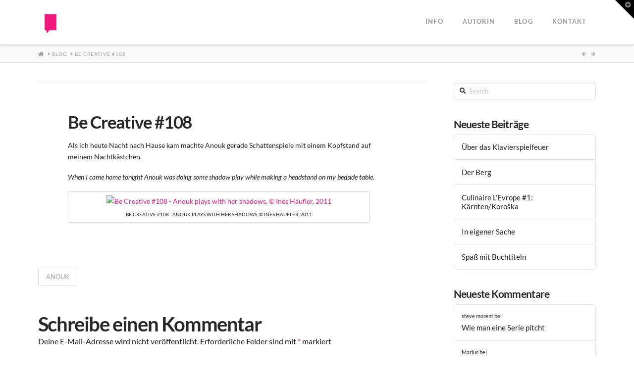

--- FILE ---
content_type: text/html; charset=UTF-8
request_url: https://www.ineshaeufler.com/be-creative-108/
body_size: 13896
content:
<!DOCTYPE html>
<html class="no-js" lang="de-DE">
<head>
<meta charset="UTF-8">
<meta name="viewport" content="width=device-width, initial-scale=1.0">
<link rel="pingback" href="https://www.ineshaeufler.com/wordpress/xmlrpc.php">
<title>Be Creative #108 | Ines Häufler</title>
<meta name='robots' content='max-image-preview:large' />
	<style>img:is([sizes="auto" i], [sizes^="auto," i]) { contain-intrinsic-size: 3000px 1500px }</style>
	<link rel="alternate" type="application/rss+xml" title="Ines Häufler &raquo; Feed" href="https://www.ineshaeufler.com/feed/" />
<link rel="alternate" type="application/rss+xml" title="Ines Häufler &raquo; Kommentar-Feed" href="https://www.ineshaeufler.com/comments/feed/" />
<link rel="alternate" type="application/rss+xml" title="Ines Häufler &raquo; Kommentar-Feed zu Be Creative #108" href="https://www.ineshaeufler.com/be-creative-108/feed/" />
<link id='omgf-preload-0' rel='preload' href='//www.ineshaeufler.com/wordpress/wp-content/uploads/omgf/x-font-custom/lato-italic-latin-ext-300.woff2?ver=1662044132' as='font' type='font/woff2' crossorigin />
<link id='omgf-preload-1' rel='preload' href='//www.ineshaeufler.com/wordpress/wp-content/uploads/omgf/x-font-custom/lato-italic-latin-300.woff2?ver=1662044132' as='font' type='font/woff2' crossorigin />
<link id='omgf-preload-2' rel='preload' href='//www.ineshaeufler.com/wordpress/wp-content/uploads/omgf/x-font-custom/lato-italic-latin-ext-700.woff2?ver=1662044132' as='font' type='font/woff2' crossorigin />
<link id='omgf-preload-3' rel='preload' href='//www.ineshaeufler.com/wordpress/wp-content/uploads/omgf/x-font-custom/lato-italic-latin-700.woff2?ver=1662044132' as='font' type='font/woff2' crossorigin />
<link id='omgf-preload-4' rel='preload' href='//www.ineshaeufler.com/wordpress/wp-content/uploads/omgf/x-font-custom/lato-normal-latin-ext-300.woff2?ver=1662044132' as='font' type='font/woff2' crossorigin />
<link id='omgf-preload-5' rel='preload' href='//www.ineshaeufler.com/wordpress/wp-content/uploads/omgf/x-font-custom/lato-normal-latin-300.woff2?ver=1662044132' as='font' type='font/woff2' crossorigin />
<link id='omgf-preload-6' rel='preload' href='//www.ineshaeufler.com/wordpress/wp-content/uploads/omgf/x-font-custom/lato-normal-latin-ext-700.woff2?ver=1662044132' as='font' type='font/woff2' crossorigin />
<link id='omgf-preload-7' rel='preload' href='//www.ineshaeufler.com/wordpress/wp-content/uploads/omgf/x-font-custom/lato-normal-latin-700.woff2?ver=1662044132' as='font' type='font/woff2' crossorigin />
<link id='omgf-preload-8' rel='preload' href='//www.ineshaeufler.com/wordpress/wp-content/uploads/omgf/x-font-custom/roboto-normal-latin-ext-400.woff2?ver=1662044132' as='font' type='font/woff2' crossorigin />
<link id='omgf-preload-9' rel='preload' href='//www.ineshaeufler.com/wordpress/wp-content/uploads/omgf/x-font-custom/roboto-normal-latin-400.woff2?ver=1662044132' as='font' type='font/woff2' crossorigin />
<script type="text/javascript">
/* <![CDATA[ */
window._wpemojiSettings = {"baseUrl":"https:\/\/s.w.org\/images\/core\/emoji\/16.0.1\/72x72\/","ext":".png","svgUrl":"https:\/\/s.w.org\/images\/core\/emoji\/16.0.1\/svg\/","svgExt":".svg","source":{"concatemoji":"https:\/\/www.ineshaeufler.com\/wordpress\/wp-includes\/js\/wp-emoji-release.min.js?ver=6.8.3"}};
/*! This file is auto-generated */
!function(s,n){var o,i,e;function c(e){try{var t={supportTests:e,timestamp:(new Date).valueOf()};sessionStorage.setItem(o,JSON.stringify(t))}catch(e){}}function p(e,t,n){e.clearRect(0,0,e.canvas.width,e.canvas.height),e.fillText(t,0,0);var t=new Uint32Array(e.getImageData(0,0,e.canvas.width,e.canvas.height).data),a=(e.clearRect(0,0,e.canvas.width,e.canvas.height),e.fillText(n,0,0),new Uint32Array(e.getImageData(0,0,e.canvas.width,e.canvas.height).data));return t.every(function(e,t){return e===a[t]})}function u(e,t){e.clearRect(0,0,e.canvas.width,e.canvas.height),e.fillText(t,0,0);for(var n=e.getImageData(16,16,1,1),a=0;a<n.data.length;a++)if(0!==n.data[a])return!1;return!0}function f(e,t,n,a){switch(t){case"flag":return n(e,"\ud83c\udff3\ufe0f\u200d\u26a7\ufe0f","\ud83c\udff3\ufe0f\u200b\u26a7\ufe0f")?!1:!n(e,"\ud83c\udde8\ud83c\uddf6","\ud83c\udde8\u200b\ud83c\uddf6")&&!n(e,"\ud83c\udff4\udb40\udc67\udb40\udc62\udb40\udc65\udb40\udc6e\udb40\udc67\udb40\udc7f","\ud83c\udff4\u200b\udb40\udc67\u200b\udb40\udc62\u200b\udb40\udc65\u200b\udb40\udc6e\u200b\udb40\udc67\u200b\udb40\udc7f");case"emoji":return!a(e,"\ud83e\udedf")}return!1}function g(e,t,n,a){var r="undefined"!=typeof WorkerGlobalScope&&self instanceof WorkerGlobalScope?new OffscreenCanvas(300,150):s.createElement("canvas"),o=r.getContext("2d",{willReadFrequently:!0}),i=(o.textBaseline="top",o.font="600 32px Arial",{});return e.forEach(function(e){i[e]=t(o,e,n,a)}),i}function t(e){var t=s.createElement("script");t.src=e,t.defer=!0,s.head.appendChild(t)}"undefined"!=typeof Promise&&(o="wpEmojiSettingsSupports",i=["flag","emoji"],n.supports={everything:!0,everythingExceptFlag:!0},e=new Promise(function(e){s.addEventListener("DOMContentLoaded",e,{once:!0})}),new Promise(function(t){var n=function(){try{var e=JSON.parse(sessionStorage.getItem(o));if("object"==typeof e&&"number"==typeof e.timestamp&&(new Date).valueOf()<e.timestamp+604800&&"object"==typeof e.supportTests)return e.supportTests}catch(e){}return null}();if(!n){if("undefined"!=typeof Worker&&"undefined"!=typeof OffscreenCanvas&&"undefined"!=typeof URL&&URL.createObjectURL&&"undefined"!=typeof Blob)try{var e="postMessage("+g.toString()+"("+[JSON.stringify(i),f.toString(),p.toString(),u.toString()].join(",")+"));",a=new Blob([e],{type:"text/javascript"}),r=new Worker(URL.createObjectURL(a),{name:"wpTestEmojiSupports"});return void(r.onmessage=function(e){c(n=e.data),r.terminate(),t(n)})}catch(e){}c(n=g(i,f,p,u))}t(n)}).then(function(e){for(var t in e)n.supports[t]=e[t],n.supports.everything=n.supports.everything&&n.supports[t],"flag"!==t&&(n.supports.everythingExceptFlag=n.supports.everythingExceptFlag&&n.supports[t]);n.supports.everythingExceptFlag=n.supports.everythingExceptFlag&&!n.supports.flag,n.DOMReady=!1,n.readyCallback=function(){n.DOMReady=!0}}).then(function(){return e}).then(function(){var e;n.supports.everything||(n.readyCallback(),(e=n.source||{}).concatemoji?t(e.concatemoji):e.wpemoji&&e.twemoji&&(t(e.twemoji),t(e.wpemoji)))}))}((window,document),window._wpemojiSettings);
/* ]]> */
</script>
<style id='wp-emoji-styles-inline-css' type='text/css'>

	img.wp-smiley, img.emoji {
		display: inline !important;
		border: none !important;
		box-shadow: none !important;
		height: 1em !important;
		width: 1em !important;
		margin: 0 0.07em !important;
		vertical-align: -0.1em !important;
		background: none !important;
		padding: 0 !important;
	}
</style>
<link rel='stylesheet' id='wp-block-library-css' href='https://www.ineshaeufler.com/wordpress/wp-includes/css/dist/block-library/style.min.css?ver=6.8.3' type='text/css' media='all' />
<style id='wp-block-library-theme-inline-css' type='text/css'>
.wp-block-audio :where(figcaption){color:#555;font-size:13px;text-align:center}.is-dark-theme .wp-block-audio :where(figcaption){color:#ffffffa6}.wp-block-audio{margin:0 0 1em}.wp-block-code{border:1px solid #ccc;border-radius:4px;font-family:Menlo,Consolas,monaco,monospace;padding:.8em 1em}.wp-block-embed :where(figcaption){color:#555;font-size:13px;text-align:center}.is-dark-theme .wp-block-embed :where(figcaption){color:#ffffffa6}.wp-block-embed{margin:0 0 1em}.blocks-gallery-caption{color:#555;font-size:13px;text-align:center}.is-dark-theme .blocks-gallery-caption{color:#ffffffa6}:root :where(.wp-block-image figcaption){color:#555;font-size:13px;text-align:center}.is-dark-theme :root :where(.wp-block-image figcaption){color:#ffffffa6}.wp-block-image{margin:0 0 1em}.wp-block-pullquote{border-bottom:4px solid;border-top:4px solid;color:currentColor;margin-bottom:1.75em}.wp-block-pullquote cite,.wp-block-pullquote footer,.wp-block-pullquote__citation{color:currentColor;font-size:.8125em;font-style:normal;text-transform:uppercase}.wp-block-quote{border-left:.25em solid;margin:0 0 1.75em;padding-left:1em}.wp-block-quote cite,.wp-block-quote footer{color:currentColor;font-size:.8125em;font-style:normal;position:relative}.wp-block-quote:where(.has-text-align-right){border-left:none;border-right:.25em solid;padding-left:0;padding-right:1em}.wp-block-quote:where(.has-text-align-center){border:none;padding-left:0}.wp-block-quote.is-large,.wp-block-quote.is-style-large,.wp-block-quote:where(.is-style-plain){border:none}.wp-block-search .wp-block-search__label{font-weight:700}.wp-block-search__button{border:1px solid #ccc;padding:.375em .625em}:where(.wp-block-group.has-background){padding:1.25em 2.375em}.wp-block-separator.has-css-opacity{opacity:.4}.wp-block-separator{border:none;border-bottom:2px solid;margin-left:auto;margin-right:auto}.wp-block-separator.has-alpha-channel-opacity{opacity:1}.wp-block-separator:not(.is-style-wide):not(.is-style-dots){width:100px}.wp-block-separator.has-background:not(.is-style-dots){border-bottom:none;height:1px}.wp-block-separator.has-background:not(.is-style-wide):not(.is-style-dots){height:2px}.wp-block-table{margin:0 0 1em}.wp-block-table td,.wp-block-table th{word-break:normal}.wp-block-table :where(figcaption){color:#555;font-size:13px;text-align:center}.is-dark-theme .wp-block-table :where(figcaption){color:#ffffffa6}.wp-block-video :where(figcaption){color:#555;font-size:13px;text-align:center}.is-dark-theme .wp-block-video :where(figcaption){color:#ffffffa6}.wp-block-video{margin:0 0 1em}:root :where(.wp-block-template-part.has-background){margin-bottom:0;margin-top:0;padding:1.25em 2.375em}
</style>
<style id='classic-theme-styles-inline-css' type='text/css'>
/*! This file is auto-generated */
.wp-block-button__link{color:#fff;background-color:#32373c;border-radius:9999px;box-shadow:none;text-decoration:none;padding:calc(.667em + 2px) calc(1.333em + 2px);font-size:1.125em}.wp-block-file__button{background:#32373c;color:#fff;text-decoration:none}
</style>
<style id='global-styles-inline-css' type='text/css'>
:root{--wp--preset--aspect-ratio--square: 1;--wp--preset--aspect-ratio--4-3: 4/3;--wp--preset--aspect-ratio--3-4: 3/4;--wp--preset--aspect-ratio--3-2: 3/2;--wp--preset--aspect-ratio--2-3: 2/3;--wp--preset--aspect-ratio--16-9: 16/9;--wp--preset--aspect-ratio--9-16: 9/16;--wp--preset--color--black: #000000;--wp--preset--color--cyan-bluish-gray: #abb8c3;--wp--preset--color--white: #ffffff;--wp--preset--color--pale-pink: #f78da7;--wp--preset--color--vivid-red: #cf2e2e;--wp--preset--color--luminous-vivid-orange: #ff6900;--wp--preset--color--luminous-vivid-amber: #fcb900;--wp--preset--color--light-green-cyan: #7bdcb5;--wp--preset--color--vivid-green-cyan: #00d084;--wp--preset--color--pale-cyan-blue: #8ed1fc;--wp--preset--color--vivid-cyan-blue: #0693e3;--wp--preset--color--vivid-purple: #9b51e0;--wp--preset--gradient--vivid-cyan-blue-to-vivid-purple: linear-gradient(135deg,rgba(6,147,227,1) 0%,rgb(155,81,224) 100%);--wp--preset--gradient--light-green-cyan-to-vivid-green-cyan: linear-gradient(135deg,rgb(122,220,180) 0%,rgb(0,208,130) 100%);--wp--preset--gradient--luminous-vivid-amber-to-luminous-vivid-orange: linear-gradient(135deg,rgba(252,185,0,1) 0%,rgba(255,105,0,1) 100%);--wp--preset--gradient--luminous-vivid-orange-to-vivid-red: linear-gradient(135deg,rgba(255,105,0,1) 0%,rgb(207,46,46) 100%);--wp--preset--gradient--very-light-gray-to-cyan-bluish-gray: linear-gradient(135deg,rgb(238,238,238) 0%,rgb(169,184,195) 100%);--wp--preset--gradient--cool-to-warm-spectrum: linear-gradient(135deg,rgb(74,234,220) 0%,rgb(151,120,209) 20%,rgb(207,42,186) 40%,rgb(238,44,130) 60%,rgb(251,105,98) 80%,rgb(254,248,76) 100%);--wp--preset--gradient--blush-light-purple: linear-gradient(135deg,rgb(255,206,236) 0%,rgb(152,150,240) 100%);--wp--preset--gradient--blush-bordeaux: linear-gradient(135deg,rgb(254,205,165) 0%,rgb(254,45,45) 50%,rgb(107,0,62) 100%);--wp--preset--gradient--luminous-dusk: linear-gradient(135deg,rgb(255,203,112) 0%,rgb(199,81,192) 50%,rgb(65,88,208) 100%);--wp--preset--gradient--pale-ocean: linear-gradient(135deg,rgb(255,245,203) 0%,rgb(182,227,212) 50%,rgb(51,167,181) 100%);--wp--preset--gradient--electric-grass: linear-gradient(135deg,rgb(202,248,128) 0%,rgb(113,206,126) 100%);--wp--preset--gradient--midnight: linear-gradient(135deg,rgb(2,3,129) 0%,rgb(40,116,252) 100%);--wp--preset--font-size--small: 13px;--wp--preset--font-size--medium: 20px;--wp--preset--font-size--large: 36px;--wp--preset--font-size--x-large: 42px;--wp--preset--spacing--20: 0.44rem;--wp--preset--spacing--30: 0.67rem;--wp--preset--spacing--40: 1rem;--wp--preset--spacing--50: 1.5rem;--wp--preset--spacing--60: 2.25rem;--wp--preset--spacing--70: 3.38rem;--wp--preset--spacing--80: 5.06rem;--wp--preset--shadow--natural: 6px 6px 9px rgba(0, 0, 0, 0.2);--wp--preset--shadow--deep: 12px 12px 50px rgba(0, 0, 0, 0.4);--wp--preset--shadow--sharp: 6px 6px 0px rgba(0, 0, 0, 0.2);--wp--preset--shadow--outlined: 6px 6px 0px -3px rgba(255, 255, 255, 1), 6px 6px rgba(0, 0, 0, 1);--wp--preset--shadow--crisp: 6px 6px 0px rgba(0, 0, 0, 1);}:where(.is-layout-flex){gap: 0.5em;}:where(.is-layout-grid){gap: 0.5em;}body .is-layout-flex{display: flex;}.is-layout-flex{flex-wrap: wrap;align-items: center;}.is-layout-flex > :is(*, div){margin: 0;}body .is-layout-grid{display: grid;}.is-layout-grid > :is(*, div){margin: 0;}:where(.wp-block-columns.is-layout-flex){gap: 2em;}:where(.wp-block-columns.is-layout-grid){gap: 2em;}:where(.wp-block-post-template.is-layout-flex){gap: 1.25em;}:where(.wp-block-post-template.is-layout-grid){gap: 1.25em;}.has-black-color{color: var(--wp--preset--color--black) !important;}.has-cyan-bluish-gray-color{color: var(--wp--preset--color--cyan-bluish-gray) !important;}.has-white-color{color: var(--wp--preset--color--white) !important;}.has-pale-pink-color{color: var(--wp--preset--color--pale-pink) !important;}.has-vivid-red-color{color: var(--wp--preset--color--vivid-red) !important;}.has-luminous-vivid-orange-color{color: var(--wp--preset--color--luminous-vivid-orange) !important;}.has-luminous-vivid-amber-color{color: var(--wp--preset--color--luminous-vivid-amber) !important;}.has-light-green-cyan-color{color: var(--wp--preset--color--light-green-cyan) !important;}.has-vivid-green-cyan-color{color: var(--wp--preset--color--vivid-green-cyan) !important;}.has-pale-cyan-blue-color{color: var(--wp--preset--color--pale-cyan-blue) !important;}.has-vivid-cyan-blue-color{color: var(--wp--preset--color--vivid-cyan-blue) !important;}.has-vivid-purple-color{color: var(--wp--preset--color--vivid-purple) !important;}.has-black-background-color{background-color: var(--wp--preset--color--black) !important;}.has-cyan-bluish-gray-background-color{background-color: var(--wp--preset--color--cyan-bluish-gray) !important;}.has-white-background-color{background-color: var(--wp--preset--color--white) !important;}.has-pale-pink-background-color{background-color: var(--wp--preset--color--pale-pink) !important;}.has-vivid-red-background-color{background-color: var(--wp--preset--color--vivid-red) !important;}.has-luminous-vivid-orange-background-color{background-color: var(--wp--preset--color--luminous-vivid-orange) !important;}.has-luminous-vivid-amber-background-color{background-color: var(--wp--preset--color--luminous-vivid-amber) !important;}.has-light-green-cyan-background-color{background-color: var(--wp--preset--color--light-green-cyan) !important;}.has-vivid-green-cyan-background-color{background-color: var(--wp--preset--color--vivid-green-cyan) !important;}.has-pale-cyan-blue-background-color{background-color: var(--wp--preset--color--pale-cyan-blue) !important;}.has-vivid-cyan-blue-background-color{background-color: var(--wp--preset--color--vivid-cyan-blue) !important;}.has-vivid-purple-background-color{background-color: var(--wp--preset--color--vivid-purple) !important;}.has-black-border-color{border-color: var(--wp--preset--color--black) !important;}.has-cyan-bluish-gray-border-color{border-color: var(--wp--preset--color--cyan-bluish-gray) !important;}.has-white-border-color{border-color: var(--wp--preset--color--white) !important;}.has-pale-pink-border-color{border-color: var(--wp--preset--color--pale-pink) !important;}.has-vivid-red-border-color{border-color: var(--wp--preset--color--vivid-red) !important;}.has-luminous-vivid-orange-border-color{border-color: var(--wp--preset--color--luminous-vivid-orange) !important;}.has-luminous-vivid-amber-border-color{border-color: var(--wp--preset--color--luminous-vivid-amber) !important;}.has-light-green-cyan-border-color{border-color: var(--wp--preset--color--light-green-cyan) !important;}.has-vivid-green-cyan-border-color{border-color: var(--wp--preset--color--vivid-green-cyan) !important;}.has-pale-cyan-blue-border-color{border-color: var(--wp--preset--color--pale-cyan-blue) !important;}.has-vivid-cyan-blue-border-color{border-color: var(--wp--preset--color--vivid-cyan-blue) !important;}.has-vivid-purple-border-color{border-color: var(--wp--preset--color--vivid-purple) !important;}.has-vivid-cyan-blue-to-vivid-purple-gradient-background{background: var(--wp--preset--gradient--vivid-cyan-blue-to-vivid-purple) !important;}.has-light-green-cyan-to-vivid-green-cyan-gradient-background{background: var(--wp--preset--gradient--light-green-cyan-to-vivid-green-cyan) !important;}.has-luminous-vivid-amber-to-luminous-vivid-orange-gradient-background{background: var(--wp--preset--gradient--luminous-vivid-amber-to-luminous-vivid-orange) !important;}.has-luminous-vivid-orange-to-vivid-red-gradient-background{background: var(--wp--preset--gradient--luminous-vivid-orange-to-vivid-red) !important;}.has-very-light-gray-to-cyan-bluish-gray-gradient-background{background: var(--wp--preset--gradient--very-light-gray-to-cyan-bluish-gray) !important;}.has-cool-to-warm-spectrum-gradient-background{background: var(--wp--preset--gradient--cool-to-warm-spectrum) !important;}.has-blush-light-purple-gradient-background{background: var(--wp--preset--gradient--blush-light-purple) !important;}.has-blush-bordeaux-gradient-background{background: var(--wp--preset--gradient--blush-bordeaux) !important;}.has-luminous-dusk-gradient-background{background: var(--wp--preset--gradient--luminous-dusk) !important;}.has-pale-ocean-gradient-background{background: var(--wp--preset--gradient--pale-ocean) !important;}.has-electric-grass-gradient-background{background: var(--wp--preset--gradient--electric-grass) !important;}.has-midnight-gradient-background{background: var(--wp--preset--gradient--midnight) !important;}.has-small-font-size{font-size: var(--wp--preset--font-size--small) !important;}.has-medium-font-size{font-size: var(--wp--preset--font-size--medium) !important;}.has-large-font-size{font-size: var(--wp--preset--font-size--large) !important;}.has-x-large-font-size{font-size: var(--wp--preset--font-size--x-large) !important;}
:where(.wp-block-post-template.is-layout-flex){gap: 1.25em;}:where(.wp-block-post-template.is-layout-grid){gap: 1.25em;}
:where(.wp-block-columns.is-layout-flex){gap: 2em;}:where(.wp-block-columns.is-layout-grid){gap: 2em;}
:root :where(.wp-block-pullquote){font-size: 1.5em;line-height: 1.6;}
</style>
<link rel='stylesheet' id='x-stack-css' href='https://www.ineshaeufler.com/wordpress/wp-content/themes/x/framework/dist/css/site/stacks/integrity-light.css?ver=10.2.7' type='text/css' media='all' />
<style id='cs-inline-css' type='text/css'>
 :root{--x-root-background-color:#ffffff;--x-container-width:calc(100% - 2rem);--x-container-max-width:64rem;--x-a-color:#0073e6;--x-a-text-decoration:none solid auto #0073e6;--x-a-text-underline-offset:0.085em;--x-a-int-color:rgba(0,115,230,0.88);--x-a-int-text-decoration-color:rgba(0,115,230,0.88);--x-root-color:#000000;--x-root-font-family:"Helvetica Neue",Helvetica,Arial,sans-serif;--x-root-font-size:18px;--x-root-font-style:normal;--x-root-font-weight:400;--x-root-letter-spacing:0em;--x-root-line-height:1.6;--x-h1-color:#000000;--x-h1-font-family:inherit;--x-h1-font-size:3.815em;--x-h1-font-style:inherit;--x-h1-font-weight:inherit;--x-h1-letter-spacing:inherit;--x-h1-line-height:1.115;--x-h1-text-transform:inherit;--x-h2-color:#000000;--x-h2-font-family:inherit;--x-h2-font-size:3.052em;--x-h2-font-style:inherit;--x-h2-font-weight:inherit;--x-h2-letter-spacing:inherit;--x-h2-line-height:1.125;--x-h2-text-transform:inherit;--x-h3-color:#000000;--x-h3-font-family:inherit;--x-h3-font-size:2.441em;--x-h3-font-style:inherit;--x-h3-font-weight:inherit;--x-h3-letter-spacing:inherit;--x-h3-line-height:1.15;--x-h3-text-transform:inherit;--x-h4-color:#000000;--x-h4-font-family:inherit;--x-h4-font-size:1.953em;--x-h4-font-style:inherit;--x-h4-font-weight:inherit;--x-h4-letter-spacing:inherit;--x-h4-line-height:1.2;--x-h4-text-transform:inherit;--x-h5-color:#000000;--x-h5-font-family:inherit;--x-h5-font-size:1.563em;--x-h5-font-style:inherit;--x-h5-font-weight:inherit;--x-h5-letter-spacing:inherit;--x-h5-line-height:1.25;--x-h5-text-transform:inherit;--x-h6-color:#000000;--x-h6-font-family:inherit;--x-h6-font-size:1.25em;--x-h6-font-style:inherit;--x-h6-font-weight:inherit;--x-h6-letter-spacing:inherit;--x-h6-line-height:1.265;--x-h6-text-transform:inherit;--x-label-color:#000000;--x-label-font-family:inherit;--x-label-font-size:0.8em;--x-label-font-style:inherit;--x-label-font-weight:bold;--x-label-letter-spacing:inherit;--x-label-line-height:1.285;--x-label-text-transform:inherit;--x-content-copy-spacing:1.25rem;--x-content-h-margin-top:calc(1rem + 1.25em);--x-content-h-margin-bottom:1rem;--x-content-ol-padding-inline-start:1.25em;--x-content-ul-padding-inline-start:1em;--x-content-li-spacing:0.262em;--x-content-media-spacing:2.441rem;--x-input-background-color:#ffffff;--x-input-int-background-color:#ffffff;--x-input-color:#000000;--x-input-int-color:#0073e6;--x-input-font-family:inherit;--x-input-font-size:1em;--x-input-font-style:inherit;--x-input-font-weight:inherit;--x-input-letter-spacing:0em;--x-input-line-height:1.4;--x-input-text-align:inherit;--x-input-text-transform:inherit;--x-placeholder-opacity:0.33;--x-placeholder-int-opacity:0.55;--x-input-outline-width:4px;--x-input-outline-color:rgba(0,115,230,0.16);--x-input-padding-x:0.8em;--x-input-padding-y-extra:0.5em;--x-input-border-width:1px;--x-input-border-style:solid;--x-input-border-radius:2px;--x-input-border-color:#000000;--x-input-int-border-color:#0073e6;--x-input-box-shadow:0em 0.25em 0.65em 0em rgba(0,0,0,0.03);--x-input-int-box-shadow:0em 0.25em 0.65em 0em rgba(0,115,230,0.11);--x-select-indicator-image:url("data:image/svg+xml,%3Csvg xmlns='http://www.w3.org/2000/svg' viewBox='0 0 16 16'%3E%3Ctitle%3Eselect-84%3C/title%3E%3Cg fill='rgba(0,0,0,0.27)'%3E%3Cpath d='M7.4,1.2l-5,4l1.2,1.6L8,3.3l4.4,3.5l1.2-1.6l-5-4C8.3,0.9,7.7,0.9,7.4,1.2z'%3E%3C/path%3E %3Cpath d='M8,12.7L3.6,9.2l-1.2,1.6l5,4C7.6,14.9,7.8,15,8,15s0.4-0.1,0.6-0.2l5-4l-1.2-1.6L8,12.7z'%3E%3C/path%3E%3C/g%3E%3C/svg%3E");--x-select-indicator-hover-image:url("data:image/svg+xml,%3Csvg xmlns='http://www.w3.org/2000/svg' viewBox='0 0 16 16'%3E%3Ctitle%3Eselect-84%3C/title%3E%3Cg fill='rgba(0,0,0,0.27)'%3E%3Cpath d='M7.4,1.2l-5,4l1.2,1.6L8,3.3l4.4,3.5l1.2-1.6l-5-4C8.3,0.9,7.7,0.9,7.4,1.2z'%3E%3C/path%3E %3Cpath d='M8,12.7L3.6,9.2l-1.2,1.6l5,4C7.6,14.9,7.8,15,8,15s0.4-0.1,0.6-0.2l5-4l-1.2-1.6L8,12.7z'%3E%3C/path%3E%3C/g%3E%3C/svg%3E");--x-select-indicator-focus-image:url("data:image/svg+xml,%3Csvg xmlns='http://www.w3.org/2000/svg' viewBox='0 0 16 16'%3E%3Ctitle%3Eselect-84%3C/title%3E%3Cg fill='rgba(0,115,230,1)'%3E%3Cpath d='M7.4,1.2l-5,4l1.2,1.6L8,3.3l4.4,3.5l1.2-1.6l-5-4C8.3,0.9,7.7,0.9,7.4,1.2z'%3E%3C/path%3E %3Cpath d='M8,12.7L3.6,9.2l-1.2,1.6l5,4C7.6,14.9,7.8,15,8,15s0.4-0.1,0.6-0.2l5-4l-1.2-1.6L8,12.7z'%3E%3C/path%3E%3C/g%3E%3C/svg%3E");--x-select-indicator-size:1em;--x-select-indicator-spacing-x:0px;--x-date-indicator-image:url("data:image/svg+xml,%3Csvg xmlns='http://www.w3.org/2000/svg' viewBox='0 0 16 16'%3E%3Ctitle%3Eevent-confirm%3C/title%3E%3Cg fill='rgba(0,0,0,0.27)'%3E%3Cpath d='M11,16a1,1,0,0,1-.707-.293l-2-2,1.414-1.414L11,13.586l3.293-3.293,1.414,1.414-4,4A1,1,0,0,1,11,16Z'%3E%3C/path%3E %3Cpath d='M7,14H2V5H14V9h2V3a1,1,0,0,0-1-1H13V0H11V2H9V0H7V2H5V0H3V2H1A1,1,0,0,0,0,3V15a1,1,0,0,0,1,1H7Z'%3E%3C/path%3E%3C/g%3E%3C/svg%3E");--x-date-indicator-hover-image:url("data:image/svg+xml,%3Csvg xmlns='http://www.w3.org/2000/svg' viewBox='0 0 16 16'%3E%3Ctitle%3Eevent-confirm%3C/title%3E%3Cg fill='rgba(0,0,0,0.27)'%3E%3Cpath d='M11,16a1,1,0,0,1-.707-.293l-2-2,1.414-1.414L11,13.586l3.293-3.293,1.414,1.414-4,4A1,1,0,0,1,11,16Z'%3E%3C/path%3E %3Cpath d='M7,14H2V5H14V9h2V3a1,1,0,0,0-1-1H13V0H11V2H9V0H7V2H5V0H3V2H1A1,1,0,0,0,0,3V15a1,1,0,0,0,1,1H7Z'%3E%3C/path%3E%3C/g%3E%3C/svg%3E");--x-date-indicator-focus-image:url("data:image/svg+xml,%3Csvg xmlns='http://www.w3.org/2000/svg' viewBox='0 0 16 16'%3E%3Ctitle%3Eevent-confirm%3C/title%3E%3Cg fill='rgba(0,115,230,1)'%3E%3Cpath d='M11,16a1,1,0,0,1-.707-.293l-2-2,1.414-1.414L11,13.586l3.293-3.293,1.414,1.414-4,4A1,1,0,0,1,11,16Z'%3E%3C/path%3E %3Cpath d='M7,14H2V5H14V9h2V3a1,1,0,0,0-1-1H13V0H11V2H9V0H7V2H5V0H3V2H1A1,1,0,0,0,0,3V15a1,1,0,0,0,1,1H7Z'%3E%3C/path%3E%3C/g%3E%3C/svg%3E");--x-date-indicator-size:1em;--x-date-indicator-spacing-x:0px;--x-time-indicator-image:url("data:image/svg+xml,%3Csvg xmlns='http://www.w3.org/2000/svg' viewBox='0 0 16 16'%3E%3Ctitle%3Ewatch-2%3C/title%3E%3Cg fill='rgba(0,0,0,0.27)'%3E%3Cpath d='M14,8c0-1.8-0.8-3.4-2-4.5V1c0-0.6-0.4-1-1-1H5C4.4,0,4,0.4,4,1v2.5C2.8,4.6,2,6.2,2,8s0.8,3.4,2,4.5V15 c0,0.6,0.4,1,1,1h6c0.6,0,1-0.4,1-1v-2.5C13.2,11.4,14,9.8,14,8z M8,12c-2.2,0-4-1.8-4-4s1.8-4,4-4s4,1.8,4,4S10.2,12,8,12z'%3E%3C/path%3E%3C/g%3E%3C/svg%3E");--x-time-indicator-hover-image:url("data:image/svg+xml,%3Csvg xmlns='http://www.w3.org/2000/svg' viewBox='0 0 16 16'%3E%3Ctitle%3Ewatch-2%3C/title%3E%3Cg fill='rgba(0,0,0,0.27)'%3E%3Cpath d='M14,8c0-1.8-0.8-3.4-2-4.5V1c0-0.6-0.4-1-1-1H5C4.4,0,4,0.4,4,1v2.5C2.8,4.6,2,6.2,2,8s0.8,3.4,2,4.5V15 c0,0.6,0.4,1,1,1h6c0.6,0,1-0.4,1-1v-2.5C13.2,11.4,14,9.8,14,8z M8,12c-2.2,0-4-1.8-4-4s1.8-4,4-4s4,1.8,4,4S10.2,12,8,12z'%3E%3C/path%3E%3C/g%3E%3C/svg%3E");--x-time-indicator-focus-image:url("data:image/svg+xml,%3Csvg xmlns='http://www.w3.org/2000/svg' viewBox='0 0 16 16'%3E%3Ctitle%3Ewatch-2%3C/title%3E%3Cg fill='rgba(0,115,230,1)'%3E%3Cpath d='M14,8c0-1.8-0.8-3.4-2-4.5V1c0-0.6-0.4-1-1-1H5C4.4,0,4,0.4,4,1v2.5C2.8,4.6,2,6.2,2,8s0.8,3.4,2,4.5V15 c0,0.6,0.4,1,1,1h6c0.6,0,1-0.4,1-1v-2.5C13.2,11.4,14,9.8,14,8z M8,12c-2.2,0-4-1.8-4-4s1.8-4,4-4s4,1.8,4,4S10.2,12,8,12z'%3E%3C/path%3E%3C/g%3E%3C/svg%3E");--x-time-indicator-size:1em;--x-time-indicator-spacing-x:0px;--x-search-indicator-image:url("data:image/svg+xml,%3Csvg xmlns='http://www.w3.org/2000/svg' viewBox='0 0 16 16'%3E%3Ctitle%3Ee-remove%3C/title%3E%3Cg fill='rgba(0,0,0,0.27)'%3E%3Cpath d='M14.7,1.3c-0.4-0.4-1-0.4-1.4,0L8,6.6L2.7,1.3c-0.4-0.4-1-0.4-1.4,0s-0.4,1,0,1.4L6.6,8l-5.3,5.3 c-0.4,0.4-0.4,1,0,1.4C1.5,14.9,1.7,15,2,15s0.5-0.1,0.7-0.3L8,9.4l5.3,5.3c0.2,0.2,0.5,0.3,0.7,0.3s0.5-0.1,0.7-0.3 c0.4-0.4,0.4-1,0-1.4L9.4,8l5.3-5.3C15.1,2.3,15.1,1.7,14.7,1.3z'%3E%3C/path%3E%3C/g%3E%3C/svg%3E");--x-search-indicator-hover-image:url("data:image/svg+xml,%3Csvg xmlns='http://www.w3.org/2000/svg' viewBox='0 0 16 16'%3E%3Ctitle%3Ee-remove%3C/title%3E%3Cg fill='rgba(0,0,0,0.27)'%3E%3Cpath d='M14.7,1.3c-0.4-0.4-1-0.4-1.4,0L8,6.6L2.7,1.3c-0.4-0.4-1-0.4-1.4,0s-0.4,1,0,1.4L6.6,8l-5.3,5.3 c-0.4,0.4-0.4,1,0,1.4C1.5,14.9,1.7,15,2,15s0.5-0.1,0.7-0.3L8,9.4l5.3,5.3c0.2,0.2,0.5,0.3,0.7,0.3s0.5-0.1,0.7-0.3 c0.4-0.4,0.4-1,0-1.4L9.4,8l5.3-5.3C15.1,2.3,15.1,1.7,14.7,1.3z'%3E%3C/path%3E%3C/g%3E%3C/svg%3E");--x-search-indicator-focus-image:url("data:image/svg+xml,%3Csvg xmlns='http://www.w3.org/2000/svg' viewBox='0 0 16 16'%3E%3Ctitle%3Ee-remove%3C/title%3E%3Cg fill='rgba(0,115,230,1)'%3E%3Cpath d='M14.7,1.3c-0.4-0.4-1-0.4-1.4,0L8,6.6L2.7,1.3c-0.4-0.4-1-0.4-1.4,0s-0.4,1,0,1.4L6.6,8l-5.3,5.3 c-0.4,0.4-0.4,1,0,1.4C1.5,14.9,1.7,15,2,15s0.5-0.1,0.7-0.3L8,9.4l5.3,5.3c0.2,0.2,0.5,0.3,0.7,0.3s0.5-0.1,0.7-0.3 c0.4-0.4,0.4-1,0-1.4L9.4,8l5.3-5.3C15.1,2.3,15.1,1.7,14.7,1.3z'%3E%3C/path%3E%3C/g%3E%3C/svg%3E");--x-search-indicator-size:1em;--x-search-indicator-spacing-x:0px;--x-number-indicator-image:url("data:image/svg+xml,%3Csvg xmlns='http://www.w3.org/2000/svg' viewBox='0 0 16 16'%3E%3Ctitle%3Eselect-83%3C/title%3E%3Cg%3E%3Cpolygon fill='rgba(0,0,0,0.27)' points='2,6 14,6 8,0 '%3E%3C/polygon%3E %3Cpolygon fill='rgba(0,0,0,0.27)' points='8,16 14,10 2,10 '%3E%3C/polygon%3E%3C/g%3E%3C/svg%3E");--x-number-indicator-hover-image:url("data:image/svg+xml,%3Csvg xmlns='http://www.w3.org/2000/svg' viewBox='0 0 16 16'%3E%3Ctitle%3Eselect-83%3C/title%3E%3Cg%3E%3Cpolygon fill='rgba(0,0,0,0.27)' points='2,6 14,6 8,0 '%3E%3C/polygon%3E %3Cpolygon fill='rgba(0,0,0,0.27)' points='8,16 14,10 2,10 '%3E%3C/polygon%3E%3C/g%3E%3C/svg%3E");--x-number-indicator-focus-image:url("data:image/svg+xml,%3Csvg xmlns='http://www.w3.org/2000/svg' viewBox='0 0 16 16'%3E%3Ctitle%3Eselect-83%3C/title%3E%3Cg%3E%3Cpolygon fill='rgba(0,115,230,1)' points='2,6 14,6 8,0 '%3E%3C/polygon%3E %3Cpolygon fill='rgba(0,115,230,1)' points='8,16 14,10 2,10 '%3E%3C/polygon%3E%3C/g%3E%3C/svg%3E");--x-number-indicator-size:1em;--x-number-indicator-spacing-x:0px;--x-rc-font-size:24px;--x-rc-background-color:#ffffff;--x-rc-int-background-color:#ffffff;--x-rc-checked-background-color:#0073e6;--x-rc-outline-width:4px;--x-rc-outline-color:rgba(0,115,230,0.16);--x-radio-marker:url("data:image/svg+xml,%3Csvg xmlns='http://www.w3.org/2000/svg' viewBox='0 0 16 16'%3E%3Ctitle%3Eshape-oval%3C/title%3E%3Cg fill='%23ffffff'%3E%3Ccircle cx='8' cy='8' r='8'%3E%3C/circle%3E%3C/g%3E%3C/svg%3E");--x-radio-marker-inset:13px;--x-checkbox-marker:url("data:image/svg+xml,%3Csvg xmlns='http://www.w3.org/2000/svg' viewBox='0 0 16 16'%3E%3Ctitle%3Eo-check%3C/title%3E%3Cg fill='%23ffffff'%3E%3Cpolygon points='5.6,8.4 1.6,6 0,7.6 5.6,14 16,3.6 14.4,2 '%3E%3C/polygon%3E%3C/g%3E%3C/svg%3E");--x-checkbox-marker-inset:8px;--x-rc-border-width:1px;--x-rc-border-style:solid;--x-checkbox-border-radius:2px;--x-rc-border-color:#000000;--x-rc-int-border-color:#0073e6;--x-rc-checked-border-color:#0073e6;--x-rc-box-shadow:0em 0.25em 0.65em 0em rgba(0,0,0,0.03);--x-rc-int-box-shadow:0em 0.25em 0.65em 0em rgba(0,115,230,0.11);--x-rc-checked-box-shadow:0em 0.25em 0.65em 0em rgba(0,115,230,0.11);--x-submit-background-color:#000000;--x-submit-int-background-color:#0073e6;--x-submit-min-width:none;--x-submit-padding-x-extra:1.25em;--x-submit-color:#ffffff;--x-submit-int-color:#ffffff;--x-submit-font-weight:bold;--x-submit-text-align:center;--x-submit-outline-width:4px;--x-submit-outline-color:rgba(0,115,230,0.16);--x-submit-border-radius:100em;--x-submit-border-color:#000000;--x-submit-int-border-color:#0073e6;--x-submit-box-shadow:0em 0.25em 0.65em 0em rgba(0,0,0,0.03);--x-submit-int-box-shadow:0em 0.25em 0.65em 0em rgba(0,115,230,0.11);} a,h1 a:hover,h2 a:hover,h3 a:hover,h4 a:hover,h5 a:hover,h6 a:hover,.x-breadcrumb-wrap a:hover,.widget ul li a:hover,.widget ol li a:hover,.widget.widget_text ul li a,.widget.widget_text ol li a,.widget_nav_menu .current-menu-item > a,.x-accordion-heading .x-accordion-toggle:hover,.x-comment-author a:hover,.x-comment-time:hover,.x-recent-posts a:hover .h-recent-posts{color:rgb(239,23,124);}a:hover,.widget.widget_text ul li a:hover,.widget.widget_text ol li a:hover,.x-twitter-widget ul li a:hover{color:rgb(31,31,31);}.rev_slider_wrapper,a.x-img-thumbnail:hover,.x-slider-container.below,.page-template-template-blank-3-php .x-slider-container.above,.page-template-template-blank-6-php .x-slider-container.above{border-color:rgb(239,23,124);}.entry-thumb:before,.x-pagination span.current,.woocommerce-pagination span[aria-current],.flex-direction-nav a,.flex-control-nav a:hover,.flex-control-nav a.flex-active,.mejs-time-current,.x-dropcap,.x-skill-bar .bar,.x-pricing-column.featured h2,.h-comments-title small,.x-entry-share .x-share:hover,.x-highlight,.x-recent-posts .x-recent-posts-img:after{background-color:rgb(239,23,124);}.x-nav-tabs > .active > a,.x-nav-tabs > .active > a:hover{box-shadow:inset 0 3px 0 0 rgb(239,23,124);}.x-main{width:calc(72% - 2.463055%);}.x-sidebar{width:calc(100% - 2.463055% - 72%);}.x-comment-author,.x-comment-time,.comment-form-author label,.comment-form-email label,.comment-form-url label,.comment-form-rating label,.comment-form-comment label,.widget_calendar #wp-calendar caption,.widget.widget_rss li .rsswidget{font-family:"Lato",sans-serif;font-weight:700;}.p-landmark-sub,.p-meta,input,button,select,textarea{font-family:"Lato",sans-serif;}.widget ul li a,.widget ol li a,.x-comment-time{color:rgb(31,31,31);}.widget_text ol li a,.widget_text ul li a{color:rgb(239,23,124);}.widget_text ol li a:hover,.widget_text ul li a:hover{color:rgb(31,31,31);}.comment-form-author label,.comment-form-email label,.comment-form-url label,.comment-form-rating label,.comment-form-comment label,.widget_calendar #wp-calendar th,.p-landmark-sub strong,.widget_tag_cloud .tagcloud a:hover,.widget_tag_cloud .tagcloud a:active,.entry-footer a:hover,.entry-footer a:active,.x-breadcrumbs .current,.x-comment-author,.x-comment-author a{color:#272727;}.widget_calendar #wp-calendar th{border-color:#272727;}.h-feature-headline span i{background-color:#272727;}@media (max-width:978.98px){}html{font-size:14px;}@media (min-width:480px){html{font-size:14px;}}@media (min-width:767px){html{font-size:14px;}}@media (min-width:979px){html{font-size:14px;}}@media (min-width:1200px){html{font-size:14px;}}body{font-style:normal;font-weight:400;color:rgb(31,31,31);background-color:#ffffff;}.w-b{font-weight:400 !important;}h1,h2,h3,h4,h5,h6,.h1,.h2,.h3,.h4,.h5,.h6{font-family:"Lato",sans-serif;font-style:normal;font-weight:700;}h1,.h1{letter-spacing:-0.035em;}h2,.h2{letter-spacing:-0.035em;}h3,.h3{letter-spacing:-0.035em;}h4,.h4{letter-spacing:-0.035em;}h5,.h5{letter-spacing:-0.035em;}h6,.h6{letter-spacing:-0.035em;}.w-h{font-weight:700 !important;}.x-container.width{width:88%;}.x-container.max{max-width:1200px;}.x-bar-content.x-container.width{flex-basis:88%;}.x-main.full{float:none;display:block;width:auto;}@media (max-width:978.98px){.x-main.full,.x-main.left,.x-main.right,.x-sidebar.left,.x-sidebar.right{float:none;display:block;width:auto !important;}}.entry-header,.entry-content{font-size:1rem;}body,input,button,select,textarea{font-family:"Lato",sans-serif;}h1,h2,h3,h4,h5,h6,.h1,.h2,.h3,.h4,.h5,.h6,h1 a,h2 a,h3 a,h4 a,h5 a,h6 a,.h1 a,.h2 a,.h3 a,.h4 a,.h5 a,.h6 a,blockquote{color:#272727;}.cfc-h-tx{color:#272727 !important;}.cfc-h-bd{border-color:#272727 !important;}.cfc-h-bg{background-color:#272727 !important;}.cfc-b-tx{color:rgb(31,31,31) !important;}.cfc-b-bd{border-color:rgb(31,31,31) !important;}.cfc-b-bg{background-color:rgb(31,31,31) !important;}.x-btn,.button,[type="submit"]{color:#ffffff;border-color:#ac1100;background-color:#ff2a13;margin-bottom:0.25em;text-shadow:0 0.075em 0.075em rgba(0,0,0,0.5);box-shadow:0 0.25em 0 0 #a71000,0 4px 9px rgba(0,0,0,0.75);border-radius:0.25em;}.x-btn:hover,.button:hover,[type="submit"]:hover{color:#ffffff;border-color:#600900;background-color:#ef2201;margin-bottom:0.25em;text-shadow:0 0.075em 0.075em rgba(0,0,0,0.5);box-shadow:0 0.25em 0 0 #a71000,0 4px 9px rgba(0,0,0,0.75);}.x-btn.x-btn-real,.x-btn.x-btn-real:hover{margin-bottom:0.25em;text-shadow:0 0.075em 0.075em rgba(0,0,0,0.65);}.x-btn.x-btn-real{box-shadow:0 0.25em 0 0 #a71000,0 4px 9px rgba(0,0,0,0.75);}.x-btn.x-btn-real:hover{box-shadow:0 0.25em 0 0 #a71000,0 4px 9px rgba(0,0,0,0.75);}.x-btn.x-btn-flat,.x-btn.x-btn-flat:hover{margin-bottom:0;text-shadow:0 0.075em 0.075em rgba(0,0,0,0.65);box-shadow:none;}.x-btn.x-btn-transparent,.x-btn.x-btn-transparent:hover{margin-bottom:0;border-width:3px;text-shadow:none;text-transform:uppercase;background-color:transparent;box-shadow:none;}.x-topbar .p-info a:hover,.x-widgetbar .widget ul li a:hover{color:rgb(239,23,124);}.x-topbar .p-info,.x-topbar .p-info a,.x-navbar .desktop .x-nav > li > a,.x-navbar .desktop .sub-menu a,.x-navbar .mobile .x-nav li > a,.x-breadcrumb-wrap a,.x-breadcrumbs .delimiter{color:#999999;}.x-navbar .desktop .x-nav > li > a:hover,.x-navbar .desktop .x-nav > .x-active > a,.x-navbar .desktop .x-nav > .current-menu-item > a,.x-navbar .desktop .sub-menu a:hover,.x-navbar .desktop .sub-menu .x-active > a,.x-navbar .desktop .sub-menu .current-menu-item > a,.x-navbar .desktop .x-nav .x-megamenu > .sub-menu > li > a,.x-navbar .mobile .x-nav li > a:hover,.x-navbar .mobile .x-nav .x-active > a,.x-navbar .mobile .x-nav .current-menu-item > a{color:#272727;}.x-navbar .desktop .x-nav > li > a:hover,.x-navbar .desktop .x-nav > .x-active > a,.x-navbar .desktop .x-nav > .current-menu-item > a{box-shadow:inset 0 4px 0 0 rgb(239,23,124);}.x-navbar .desktop .x-nav > li > a{height:90px;padding-top:37px;}.x-navbar .desktop .x-nav > li ul{top:calc(90px - 15px);}@media (max-width:979px){}.x-btn-widgetbar{border-top-color:#000000;border-right-color:#000000;}.x-btn-widgetbar:hover{border-top-color:#444444;border-right-color:#444444;}.x-navbar-inner{min-height:90px;}.x-brand{margin-top:22px;font-family:"Lato",sans-serif;font-size:42px;font-style:normal;font-weight:700;letter-spacing:-0.035em;color:#272727;}.x-brand:hover,.x-brand:focus{color:#272727;}.x-brand img{width:calc(100px / 2);}.x-navbar .x-nav-wrap .x-nav > li > a{font-family:"Lato",sans-serif;font-style:normal;font-weight:700;letter-spacing:0.085em;text-transform:uppercase;}.x-navbar .desktop .x-nav > li > a{font-size:13px;}.x-navbar .desktop .x-nav > li > a:not(.x-btn-navbar-woocommerce){padding-left:20px;padding-right:20px;}.x-navbar .desktop .x-nav > li > a > span{margin-right:-0.085em;}.x-btn-navbar{margin-top:20px;}.x-btn-navbar,.x-btn-navbar.collapsed{font-size:24px;}@media (max-width:979px){.x-widgetbar{left:0;right:0;}}.bg .mejs-container{position:unset !important;} @font-face{font-family:'FontAwesomePro';font-style:normal;font-weight:900;font-display:block;src:url('https://www.ineshaeufler.com/wordpress/wp-content/plugins/cornerstone/assets/fonts/fa-solid-900.woff2') format('woff2'),url('https://www.ineshaeufler.com/wordpress/wp-content/plugins/cornerstone/assets/fonts/fa-solid-900.woff') format('woff'),url('https://www.ineshaeufler.com/wordpress/wp-content/plugins/cornerstone/assets/fonts/fa-solid-900.ttf') format('truetype');}[data-x-fa-pro-icon]{font-family:"FontAwesomePro" !important;}[data-x-fa-pro-icon]:before{content:attr(data-x-fa-pro-icon);}[data-x-icon],[data-x-icon-o],[data-x-icon-l],[data-x-icon-s],[data-x-icon-b],[data-x-fa-pro-icon],[class*="cs-fa-"]{display:inline-block;font-style:normal;font-weight:400;text-decoration:inherit;text-rendering:auto;-webkit-font-smoothing:antialiased;-moz-osx-font-smoothing:grayscale;}[data-x-icon].left,[data-x-icon-o].left,[data-x-icon-l].left,[data-x-icon-s].left,[data-x-icon-b].left,[data-x-fa-pro-icon].left,[class*="cs-fa-"].left{margin-right:0.5em;}[data-x-icon].right,[data-x-icon-o].right,[data-x-icon-l].right,[data-x-icon-s].right,[data-x-icon-b].right,[data-x-fa-pro-icon].right,[class*="cs-fa-"].right{margin-left:0.5em;}[data-x-icon]:before,[data-x-icon-o]:before,[data-x-icon-l]:before,[data-x-icon-s]:before,[data-x-icon-b]:before,[data-x-fa-pro-icon]:before,[class*="cs-fa-"]:before{line-height:1;}@font-face{font-family:'FontAwesome';font-style:normal;font-weight:900;font-display:block;src:url('https://www.ineshaeufler.com/wordpress/wp-content/plugins/cornerstone/assets/fonts/fa-solid-900.woff2') format('woff2'),url('https://www.ineshaeufler.com/wordpress/wp-content/plugins/cornerstone/assets/fonts/fa-solid-900.woff') format('woff'),url('https://www.ineshaeufler.com/wordpress/wp-content/plugins/cornerstone/assets/fonts/fa-solid-900.ttf') format('truetype');}[data-x-icon],[data-x-icon-s],[data-x-icon][class*="cs-fa-"]{font-family:"FontAwesome" !important;font-weight:900;}[data-x-icon]:before,[data-x-icon][class*="cs-fa-"]:before{content:attr(data-x-icon);}[data-x-icon-s]:before{content:attr(data-x-icon-s);}@font-face{font-family:'FontAwesomeRegular';font-style:normal;font-weight:400;font-display:block;src:url('https://www.ineshaeufler.com/wordpress/wp-content/plugins/cornerstone/assets/fonts/fa-regular-400.woff2') format('woff2'),url('https://www.ineshaeufler.com/wordpress/wp-content/plugins/cornerstone/assets/fonts/fa-regular-400.woff') format('woff'),url('https://www.ineshaeufler.com/wordpress/wp-content/plugins/cornerstone/assets/fonts/fa-regular-400.ttf') format('truetype');}@font-face{font-family:'FontAwesomePro';font-style:normal;font-weight:400;font-display:block;src:url('https://www.ineshaeufler.com/wordpress/wp-content/plugins/cornerstone/assets/fonts/fa-regular-400.woff2') format('woff2'),url('https://www.ineshaeufler.com/wordpress/wp-content/plugins/cornerstone/assets/fonts/fa-regular-400.woff') format('woff'),url('https://www.ineshaeufler.com/wordpress/wp-content/plugins/cornerstone/assets/fonts/fa-regular-400.ttf') format('truetype');}[data-x-icon-o]{font-family:"FontAwesomeRegular" !important;}[data-x-icon-o]:before{content:attr(data-x-icon-o);}@font-face{font-family:'FontAwesomeLight';font-style:normal;font-weight:300;font-display:block;src:url('https://www.ineshaeufler.com/wordpress/wp-content/plugins/cornerstone/assets/fonts/fa-light-300.woff2') format('woff2'),url('https://www.ineshaeufler.com/wordpress/wp-content/plugins/cornerstone/assets/fonts/fa-light-300.woff') format('woff'),url('https://www.ineshaeufler.com/wordpress/wp-content/plugins/cornerstone/assets/fonts/fa-light-300.ttf') format('truetype');}@font-face{font-family:'FontAwesomePro';font-style:normal;font-weight:300;font-display:block;src:url('https://www.ineshaeufler.com/wordpress/wp-content/plugins/cornerstone/assets/fonts/fa-light-300.woff2') format('woff2'),url('https://www.ineshaeufler.com/wordpress/wp-content/plugins/cornerstone/assets/fonts/fa-light-300.woff') format('woff'),url('https://www.ineshaeufler.com/wordpress/wp-content/plugins/cornerstone/assets/fonts/fa-light-300.ttf') format('truetype');}[data-x-icon-l]{font-family:"FontAwesomeLight" !important;font-weight:300;}[data-x-icon-l]:before{content:attr(data-x-icon-l);}@font-face{font-family:'FontAwesomeBrands';font-style:normal;font-weight:normal;font-display:block;src:url('https://www.ineshaeufler.com/wordpress/wp-content/plugins/cornerstone/assets/fonts/fa-brands-400.woff2') format('woff2'),url('https://www.ineshaeufler.com/wordpress/wp-content/plugins/cornerstone/assets/fonts/fa-brands-400.woff') format('woff'),url('https://www.ineshaeufler.com/wordpress/wp-content/plugins/cornerstone/assets/fonts/fa-brands-400.ttf') format('truetype');}[data-x-icon-b]{font-family:"FontAwesomeBrands" !important;}[data-x-icon-b]:before{content:attr(data-x-icon-b);}div.entry-wrap{background-color:#ffffff;box-shadow:none;-moz-box-shadow:none;-webkit-box-shadow:none;}.widget_nav_menu ul li.current_page_item a{display:block;border-bottom:1px solid #ddd;border-bottom:1px solid rgba(0,0,0,0.1);padding:0.65em 0.85em;box-shadow:0 1px 1px rgba(255,255,255,0.95);}footer.x-colophon.top{border:none;padding:5% 0 5.25%;box-shadow:none;}
</style>
<script type="text/javascript" src="https://www.ineshaeufler.com/wordpress/wp-includes/js/jquery/jquery.min.js?ver=3.7.1" id="jquery-core-js"></script>
<script type="text/javascript" src="https://www.ineshaeufler.com/wordpress/wp-includes/js/jquery/jquery-migrate.min.js?ver=3.4.1" id="jquery-migrate-js"></script>
<link rel="https://api.w.org/" href="https://www.ineshaeufler.com/wp-json/" /><link rel="alternate" title="JSON" type="application/json" href="https://www.ineshaeufler.com/wp-json/wp/v2/posts/3591" /><link rel="canonical" href="https://www.ineshaeufler.com/be-creative-108/" />
<link rel='shortlink' href='https://www.ineshaeufler.com/?p=3591' />
<link rel="alternate" title="oEmbed (JSON)" type="application/json+oembed" href="https://www.ineshaeufler.com/wp-json/oembed/1.0/embed?url=https%3A%2F%2Fwww.ineshaeufler.com%2Fbe-creative-108%2F&#038;lang=de" />
<link rel="alternate" title="oEmbed (XML)" type="text/xml+oembed" href="https://www.ineshaeufler.com/wp-json/oembed/1.0/embed?url=https%3A%2F%2Fwww.ineshaeufler.com%2Fbe-creative-108%2F&#038;format=xml&#038;lang=de" />
<link rel="icon" href="https://www.ineshaeufler.com/wordpress/wp-content/uploads/2014/06/cropped-favicon4-32x32.png" sizes="32x32" />
<link rel="icon" href="https://www.ineshaeufler.com/wordpress/wp-content/uploads/2014/06/cropped-favicon4-192x192.png" sizes="192x192" />
<link rel="apple-touch-icon" href="https://www.ineshaeufler.com/wordpress/wp-content/uploads/2014/06/cropped-favicon4-180x180.png" />
<meta name="msapplication-TileImage" content="https://www.ineshaeufler.com/wordpress/wp-content/uploads/2014/06/cropped-favicon4-270x270.png" />
<link rel="stylesheet" href="//www.ineshaeufler.com/wordpress/wp-content/uploads/omgf/omgf-stylesheet-102/omgf-stylesheet-102.css?ver=1662044132" type="text/css" media="all" crossorigin="anonymous" data-x-google-fonts></link></head>
<body class="wp-singular post-template-default single single-post postid-3591 single-format-standard wp-theme-x x-integrity x-integrity-light x-full-width-layout-active x-content-sidebar-active x-post-meta-disabled x-navbar-static-active cornerstone-v7_2_7 x-v10_2_7">

  
  
  <div id="x-root" class="x-root">

    
    <div id="top" class="site">

    <header class="masthead masthead-inline" role="banner">


  <div class="x-navbar-wrap">
    <div class="x-navbar">
      <div class="x-navbar-inner">
        <div class="x-container max width">
          
<a href="https://www.ineshaeufler.com/" class="x-brand img">
  <img src="//www.ineshaeufler.com/wordpress/wp-content/uploads/2014/06/favicon4.png" alt="Ines Häufler"></a>
          
<a href="#" id="x-btn-navbar" class="x-btn-navbar collapsed" data-x-toggle="collapse-b" data-x-toggleable="x-nav-wrap-mobile" aria-expanded="false" aria-controls="x-nav-wrap-mobile" role="button">
  <i class="x-icon-bars" data-x-icon-s="&#xf0c9;"></i>
  <span class="visually-hidden">Navigation</span>
</a>

<nav class="x-nav-wrap desktop" role="navigation">
  <ul id="menu-hauptmenue" class="x-nav"><li id="menu-item-6740" class="menu-item menu-item-type-post_type menu-item-object-page menu-item-6740"><a href="https://www.ineshaeufler.com/info/"><span>Info</span></a></li>
<li id="menu-item-6655" class="menu-item menu-item-type-post_type menu-item-object-page menu-item-6655"><a href="https://www.ineshaeufler.com/autorin/"><span>AUTORIN</span></a></li>
<li id="menu-item-6658" class="menu-item menu-item-type-post_type menu-item-object-page current_page_parent menu-item-6658"><a href="https://www.ineshaeufler.com/blog/"><span>Blog</span></a></li>
<li id="menu-item-6625" class="menu-item menu-item-type-post_type menu-item-object-page menu-item-6625"><a href="https://www.ineshaeufler.com/kontakt/"><span>Kontakt</span></a></li>
</ul></nav>

<div id="x-nav-wrap-mobile" class="x-nav-wrap mobile x-collapsed" data-x-toggleable="x-nav-wrap-mobile" data-x-toggle-collapse="1" aria-hidden="true" aria-labelledby="x-btn-navbar">
  <ul id="menu-hauptmenue-1" class="x-nav"><li class="menu-item menu-item-type-post_type menu-item-object-page menu-item-6740"><a href="https://www.ineshaeufler.com/info/"><span>Info</span></a></li>
<li class="menu-item menu-item-type-post_type menu-item-object-page menu-item-6655"><a href="https://www.ineshaeufler.com/autorin/"><span>AUTORIN</span></a></li>
<li class="menu-item menu-item-type-post_type menu-item-object-page current_page_parent menu-item-6658"><a href="https://www.ineshaeufler.com/blog/"><span>Blog</span></a></li>
<li class="menu-item menu-item-type-post_type menu-item-object-page menu-item-6625"><a href="https://www.ineshaeufler.com/kontakt/"><span>Kontakt</span></a></li>
</ul></div>

        </div>
      </div>
    </div>
  </div>


  
    <div class="x-breadcrumb-wrap">
      <div class="x-container max width">

        <div class="x-breadcrumbs" itemscope itemtype="http://schema.org/BreadcrumbList" aria-label="Breadcrumb Navigation"><span itemprop="itemListElement" itemscope itemtype="http://schema.org/ListItem"><a itemtype="http://schema.org/Thing" itemprop="item" href="https://www.ineshaeufler.com/" classes=""><span itemprop="name"><span class="home"><i class="x-icon-home" data-x-icon-s="&#xf015;"></i></span><span class="visually-hidden">Home</span></span></a> <span class="delimiter"><i class="x-icon-angle-right" data-x-icon-s="&#xf105;"></i></span> <meta itemprop="position" content="1"></span><span itemprop="itemListElement" itemscope itemtype="http://schema.org/ListItem"><a itemtype="http://schema.org/Thing" itemprop="item" href="https://www.ineshaeufler.com/blog/" classes=""><span itemprop="name">Blog</span></a> <span class="delimiter"><i class="x-icon-angle-right" data-x-icon-s="&#xf105;"></i></span> <meta itemprop="position" content="2"></span><span itemprop="itemListElement" itemscope itemtype="http://schema.org/ListItem"><a itemtype="http://schema.org/Thing" itemprop="item" href="https://www.ineshaeufler.com/be-creative-108/" classes="current" title="You Are Here"><span itemprop="name">Be Creative #108</span></a><meta itemprop="position" content="3"></span></div>
                  
  <div class="x-nav-articles">

          <a href="https://www.ineshaeufler.com/be-creative-109/" title="" class="prev">
        <i class="x-icon-arrow-left" data-x-icon-s="&#xf060;"></i>      </a>
    
          <a href="https://www.ineshaeufler.com/be-creative-107/" title="" class="next">
        <i class="x-icon-arrow-right" data-x-icon-s="&#xf061;"></i>      </a>
    
  </div>

          
      </div>
    </div>

  </header>

  <div class="x-container max width offset">
    <div class="x-main left" role="main">

              
<article id="post-3591" class="post-3591 post type-post status-publish format-standard has-post-thumbnail hentry category-becreative365 category-blog tag-anouk">
  <div class="entry-featured">
    <div class="entry-thumb"></div>  </div>
  <div class="entry-wrap">
    
<header class="entry-header">
    <h1 class="entry-title">Be Creative #108</h1>
    </header>    


<div class="entry-content content">


  <p>Als ich heute Nacht nach Hause kam machte Anouk gerade Schattenspiele mit einem Kopfstand auf meinem Nachtkästchen.</p>
<p><em>When I came home tonight Anouk was doing some shadow play while making a headstand on my bedside table.</em></p>
<div id="attachment_837" style="width: 610px" class="wp-caption alignnone"><a rel="attachment wp-att-837" href="http://www.daswohnzimmer.net/2011/04/be-creative-108/108becreative_web_headstand/"><img fetchpriority="high" decoding="async" aria-describedby="caption-attachment-837" class="size-full wp-image-837" title="Be Creative #108 - Anouk plays with her shadows, © Ines Häufler, 2011" src="http://www.daswohnzimmer.net/wp-content/uploads/2011/04/108becreative_web_headstand.jpg" alt="Be Creative #108 - Anouk plays with her shadows, © Ines Häufler, 2011" width="600" height="704" /></a><p id="caption-attachment-837" class="wp-caption-text">Be Creative #108 - Anouk plays with her shadows, © Ines Häufler, 2011</p></div>
  

</div>

  </div>
  
  <footer class="entry-footer cf">
    <a href="https://www.ineshaeufler.com/tag/anouk/" rel="tag">Anouk</a>  </footer>
</article>        
      
<div id="comments" class="x-comments-area">

  
  	<div id="respond" class="comment-respond">
		<h3 id="reply-title" class="comment-reply-title">Schreibe einen Kommentar</h3><form action="https://www.ineshaeufler.com/wordpress/wp-comments-post.php" method="post" id="commentform" class="comment-form"><p class="comment-notes"><span id="email-notes">Deine E-Mail-Adresse wird nicht veröffentlicht.</span> <span class="required-field-message">Erforderliche Felder sind mit <span class="required">*</span> markiert</span></p><p class="comment-form-comment"><label for="comment">Kommentar <span class="required">*</span></label> <textarea id="comment" name="comment" cols="45" rows="8" maxlength="65525" required="required"></textarea></p><p class="comment-form-author"><label for="author">Name <span class="required">*</span></label> <input id="author" name="author" type="text" value="" placeholder="Your Name *" size="30" aria-required='true' required='required' /></p>
<p class="comment-form-email"><label for="email">Email <span class="required">*</span></label> <input id="email" name="email" type="text" value="" placeholder="Your Email *" size="30" aria-required='true' required='required' /></p>
<p class="comment-form-url"><label for="url">Website</label><input id="url" name="url" type="text" value="" placeholder="Your Website" size="30" /></p>
<p class="form-submit"><input name="submit" type="submit" id="entry-comment-submit" class="submit" value="Submit" /> <input type='hidden' name='comment_post_ID' value='3591' id='comment_post_ID' />
<input type='hidden' name='comment_parent' id='comment_parent' value='0' />
</p><p style="display: none;"><input type="hidden" id="akismet_comment_nonce" name="akismet_comment_nonce" value="1db3362a25" /></p><p style="display: none !important;" class="akismet-fields-container" data-prefix="ak_"><label>&#916;<textarea name="ak_hp_textarea" cols="45" rows="8" maxlength="100"></textarea></label><input type="hidden" id="ak_js_1" name="ak_js" value="155"/><script>document.getElementById( "ak_js_1" ).setAttribute( "value", ( new Date() ).getTime() );</script></p></form>	</div><!-- #respond -->
	<p class="akismet_comment_form_privacy_notice">Diese Website verwendet Akismet, um Spam zu reduzieren. <a href="https://akismet.com/privacy/" target="_blank" rel="nofollow noopener">Erfahre, wie deine Kommentardaten verarbeitet werden.</a></p>
</div>
        
    </div>

          

  <aside class="x-sidebar right" role="complementary">
          <div id="search-2" class="widget widget_search">
<form method="get" id="searchform" class="form-search" action="https://www.ineshaeufler.com/">
  <label for="s" class="visually-hidden">Search</label>
  <input type="text" id="s" name="s" class="search-query" placeholder="Search" />
</form>
</div>
		<div id="recent-posts-2" class="widget widget_recent_entries">
		<h4 class="h-widget">Neueste Beiträge</h4>
		<ul>
											<li>
					<a href="https://www.ineshaeufler.com/ueber-das-klavierspielfeuer/">Über das Klavierspielfeuer</a>
									</li>
											<li>
					<a href="https://www.ineshaeufler.com/der-berg/">Der Berg</a>
									</li>
											<li>
					<a href="https://www.ineshaeufler.com/culinaire-levrope-1-kaernten-koroska/">Culinaire L’Evrope #1: Kärnten/Koroška</a>
									</li>
											<li>
					<a href="https://www.ineshaeufler.com/in-eigener-sache/">In eigener Sache</a>
									</li>
											<li>
					<a href="https://www.ineshaeufler.com/spass-mit-buchtiteln/">Spaß mit Buchtiteln</a>
									</li>
					</ul>

		</div><div id="recent-comments-2" class="widget widget_recent_comments"><h4 class="h-widget">Neueste Kommentare</h4><ul id="recentcomments"><li class="recentcomments"><span class="comment-author-link">steve morent</span> bei <a href="https://www.ineshaeufler.com/wie-man-eine-serie-pitcht/#comment-203172">Wie man eine Serie pitcht</a></li><li class="recentcomments"><span class="comment-author-link">Marius</span> bei <a href="https://www.ineshaeufler.com/spass-mit-buchtiteln/#comment-169660">Spaß mit Buchtiteln</a></li><li class="recentcomments"><span class="comment-author-link"><a href="https://filmekostenlos.co" class="url" rel="ugc external nofollow">filmekostenlos.co</a></span> bei <a href="https://www.ineshaeufler.com/der-berg/#comment-145012">Der Berg</a></li><li class="recentcomments"><span class="comment-author-link">Cole</span> bei <a href="https://www.ineshaeufler.com/kreatives-schreiben-weekend-writing-116/#comment-144732">Kreatives Schreiben: Weekend Writing #116</a></li><li class="recentcomments"><span class="comment-author-link"><a href="http://www.ineshaeufler.com" class="url" rel="ugc">Ines</a></span> bei <a href="https://www.ineshaeufler.com/uber-das-konzipieren-und-pitchen-von-serien/#comment-136635">Über das Konzipieren (und Pitchen) von Serien</a></li></ul></div><div id="archives-2" class="widget widget_archive"><h4 class="h-widget">Archiv</h4>
			<ul>
					<li><a href='https://www.ineshaeufler.com/2020/12/'>Dezember 2020</a></li>
	<li><a href='https://www.ineshaeufler.com/2020/04/'>April 2020</a></li>
	<li><a href='https://www.ineshaeufler.com/2020/01/'>Januar 2020</a></li>
	<li><a href='https://www.ineshaeufler.com/2019/01/'>Januar 2019</a></li>
	<li><a href='https://www.ineshaeufler.com/2018/08/'>August 2018</a></li>
	<li><a href='https://www.ineshaeufler.com/2018/02/'>Februar 2018</a></li>
	<li><a href='https://www.ineshaeufler.com/2017/12/'>Dezember 2017</a></li>
	<li><a href='https://www.ineshaeufler.com/2017/08/'>August 2017</a></li>
	<li><a href='https://www.ineshaeufler.com/2017/06/'>Juni 2017</a></li>
	<li><a href='https://www.ineshaeufler.com/2017/05/'>Mai 2017</a></li>
	<li><a href='https://www.ineshaeufler.com/2017/04/'>April 2017</a></li>
	<li><a href='https://www.ineshaeufler.com/2017/03/'>März 2017</a></li>
	<li><a href='https://www.ineshaeufler.com/2017/02/'>Februar 2017</a></li>
	<li><a href='https://www.ineshaeufler.com/2017/01/'>Januar 2017</a></li>
	<li><a href='https://www.ineshaeufler.com/2016/12/'>Dezember 2016</a></li>
	<li><a href='https://www.ineshaeufler.com/2016/11/'>November 2016</a></li>
	<li><a href='https://www.ineshaeufler.com/2016/10/'>Oktober 2016</a></li>
	<li><a href='https://www.ineshaeufler.com/2016/09/'>September 2016</a></li>
	<li><a href='https://www.ineshaeufler.com/2016/08/'>August 2016</a></li>
	<li><a href='https://www.ineshaeufler.com/2016/07/'>Juli 2016</a></li>
	<li><a href='https://www.ineshaeufler.com/2016/06/'>Juni 2016</a></li>
	<li><a href='https://www.ineshaeufler.com/2016/05/'>Mai 2016</a></li>
	<li><a href='https://www.ineshaeufler.com/2016/04/'>April 2016</a></li>
	<li><a href='https://www.ineshaeufler.com/2016/03/'>März 2016</a></li>
	<li><a href='https://www.ineshaeufler.com/2016/02/'>Februar 2016</a></li>
	<li><a href='https://www.ineshaeufler.com/2016/01/'>Januar 2016</a></li>
	<li><a href='https://www.ineshaeufler.com/2015/12/'>Dezember 2015</a></li>
	<li><a href='https://www.ineshaeufler.com/2015/11/'>November 2015</a></li>
	<li><a href='https://www.ineshaeufler.com/2015/10/'>Oktober 2015</a></li>
	<li><a href='https://www.ineshaeufler.com/2015/09/'>September 2015</a></li>
	<li><a href='https://www.ineshaeufler.com/2015/08/'>August 2015</a></li>
	<li><a href='https://www.ineshaeufler.com/2015/07/'>Juli 2015</a></li>
	<li><a href='https://www.ineshaeufler.com/2015/06/'>Juni 2015</a></li>
	<li><a href='https://www.ineshaeufler.com/2015/05/'>Mai 2015</a></li>
	<li><a href='https://www.ineshaeufler.com/2015/04/'>April 2015</a></li>
	<li><a href='https://www.ineshaeufler.com/2015/03/'>März 2015</a></li>
	<li><a href='https://www.ineshaeufler.com/2015/02/'>Februar 2015</a></li>
	<li><a href='https://www.ineshaeufler.com/2015/01/'>Januar 2015</a></li>
	<li><a href='https://www.ineshaeufler.com/2014/12/'>Dezember 2014</a></li>
	<li><a href='https://www.ineshaeufler.com/2014/11/'>November 2014</a></li>
	<li><a href='https://www.ineshaeufler.com/2014/10/'>Oktober 2014</a></li>
	<li><a href='https://www.ineshaeufler.com/2014/09/'>September 2014</a></li>
	<li><a href='https://www.ineshaeufler.com/2014/08/'>August 2014</a></li>
	<li><a href='https://www.ineshaeufler.com/2014/07/'>Juli 2014</a></li>
	<li><a href='https://www.ineshaeufler.com/2014/03/'>März 2014</a></li>
	<li><a href='https://www.ineshaeufler.com/2014/01/'>Januar 2014</a></li>
	<li><a href='https://www.ineshaeufler.com/2013/12/'>Dezember 2013</a></li>
	<li><a href='https://www.ineshaeufler.com/2013/11/'>November 2013</a></li>
	<li><a href='https://www.ineshaeufler.com/2013/10/'>Oktober 2013</a></li>
	<li><a href='https://www.ineshaeufler.com/2013/06/'>Juni 2013</a></li>
	<li><a href='https://www.ineshaeufler.com/2013/05/'>Mai 2013</a></li>
	<li><a href='https://www.ineshaeufler.com/2013/04/'>April 2013</a></li>
	<li><a href='https://www.ineshaeufler.com/2013/03/'>März 2013</a></li>
	<li><a href='https://www.ineshaeufler.com/2013/02/'>Februar 2013</a></li>
	<li><a href='https://www.ineshaeufler.com/2013/01/'>Januar 2013</a></li>
	<li><a href='https://www.ineshaeufler.com/2012/12/'>Dezember 2012</a></li>
	<li><a href='https://www.ineshaeufler.com/2012/11/'>November 2012</a></li>
	<li><a href='https://www.ineshaeufler.com/2012/10/'>Oktober 2012</a></li>
	<li><a href='https://www.ineshaeufler.com/2012/09/'>September 2012</a></li>
	<li><a href='https://www.ineshaeufler.com/2012/08/'>August 2012</a></li>
	<li><a href='https://www.ineshaeufler.com/2012/07/'>Juli 2012</a></li>
	<li><a href='https://www.ineshaeufler.com/2012/06/'>Juni 2012</a></li>
	<li><a href='https://www.ineshaeufler.com/2012/05/'>Mai 2012</a></li>
	<li><a href='https://www.ineshaeufler.com/2012/04/'>April 2012</a></li>
	<li><a href='https://www.ineshaeufler.com/2012/03/'>März 2012</a></li>
	<li><a href='https://www.ineshaeufler.com/2012/02/'>Februar 2012</a></li>
	<li><a href='https://www.ineshaeufler.com/2012/01/'>Januar 2012</a></li>
	<li><a href='https://www.ineshaeufler.com/2011/12/'>Dezember 2011</a></li>
	<li><a href='https://www.ineshaeufler.com/2011/11/'>November 2011</a></li>
	<li><a href='https://www.ineshaeufler.com/2011/10/'>Oktober 2011</a></li>
	<li><a href='https://www.ineshaeufler.com/2011/09/'>September 2011</a></li>
	<li><a href='https://www.ineshaeufler.com/2011/08/'>August 2011</a></li>
	<li><a href='https://www.ineshaeufler.com/2011/07/'>Juli 2011</a></li>
	<li><a href='https://www.ineshaeufler.com/2011/06/'>Juni 2011</a></li>
	<li><a href='https://www.ineshaeufler.com/2011/05/'>Mai 2011</a></li>
	<li><a href='https://www.ineshaeufler.com/2011/04/'>April 2011</a></li>
	<li><a href='https://www.ineshaeufler.com/2011/03/'>März 2011</a></li>
	<li><a href='https://www.ineshaeufler.com/2011/02/'>Februar 2011</a></li>
	<li><a href='https://www.ineshaeufler.com/2011/01/'>Januar 2011</a></li>
	<li><a href='https://www.ineshaeufler.com/2010/12/'>Dezember 2010</a></li>
	<li><a href='https://www.ineshaeufler.com/2010/11/'>November 2010</a></li>
	<li><a href='https://www.ineshaeufler.com/2010/10/'>Oktober 2010</a></li>
	<li><a href='https://www.ineshaeufler.com/2010/09/'>September 2010</a></li>
	<li><a href='https://www.ineshaeufler.com/2010/08/'>August 2010</a></li>
	<li><a href='https://www.ineshaeufler.com/2010/07/'>Juli 2010</a></li>
	<li><a href='https://www.ineshaeufler.com/2010/06/'>Juni 2010</a></li>
	<li><a href='https://www.ineshaeufler.com/2010/05/'>Mai 2010</a></li>
	<li><a href='https://www.ineshaeufler.com/2010/04/'>April 2010</a></li>
	<li><a href='https://www.ineshaeufler.com/2010/03/'>März 2010</a></li>
	<li><a href='https://www.ineshaeufler.com/2010/02/'>Februar 2010</a></li>
	<li><a href='https://www.ineshaeufler.com/2010/01/'>Januar 2010</a></li>
	<li><a href='https://www.ineshaeufler.com/2009/12/'>Dezember 2009</a></li>
	<li><a href='https://www.ineshaeufler.com/2009/11/'>November 2009</a></li>
	<li><a href='https://www.ineshaeufler.com/2009/10/'>Oktober 2009</a></li>
	<li><a href='https://www.ineshaeufler.com/2009/09/'>September 2009</a></li>
	<li><a href='https://www.ineshaeufler.com/2009/08/'>August 2009</a></li>
	<li><a href='https://www.ineshaeufler.com/2009/07/'>Juli 2009</a></li>
	<li><a href='https://www.ineshaeufler.com/2009/06/'>Juni 2009</a></li>
	<li><a href='https://www.ineshaeufler.com/2009/05/'>Mai 2009</a></li>
	<li><a href='https://www.ineshaeufler.com/2009/04/'>April 2009</a></li>
	<li><a href='https://www.ineshaeufler.com/2009/03/'>März 2009</a></li>
	<li><a href='https://www.ineshaeufler.com/2009/02/'>Februar 2009</a></li>
	<li><a href='https://www.ineshaeufler.com/2009/01/'>Januar 2009</a></li>
	<li><a href='https://www.ineshaeufler.com/2008/12/'>Dezember 2008</a></li>
	<li><a href='https://www.ineshaeufler.com/2008/11/'>November 2008</a></li>
	<li><a href='https://www.ineshaeufler.com/2008/10/'>Oktober 2008</a></li>
	<li><a href='https://www.ineshaeufler.com/2008/09/'>September 2008</a></li>
	<li><a href='https://www.ineshaeufler.com/2008/08/'>August 2008</a></li>
	<li><a href='https://www.ineshaeufler.com/2008/07/'>Juli 2008</a></li>
	<li><a href='https://www.ineshaeufler.com/2008/06/'>Juni 2008</a></li>
	<li><a href='https://www.ineshaeufler.com/2008/05/'>Mai 2008</a></li>
	<li><a href='https://www.ineshaeufler.com/2008/04/'>April 2008</a></li>
	<li><a href='https://www.ineshaeufler.com/2008/03/'>März 2008</a></li>
	<li><a href='https://www.ineshaeufler.com/2008/02/'>Februar 2008</a></li>
	<li><a href='https://www.ineshaeufler.com/2008/01/'>Januar 2008</a></li>
	<li><a href='https://www.ineshaeufler.com/2007/12/'>Dezember 2007</a></li>
	<li><a href='https://www.ineshaeufler.com/2007/11/'>November 2007</a></li>
	<li><a href='https://www.ineshaeufler.com/2007/10/'>Oktober 2007</a></li>
	<li><a href='https://www.ineshaeufler.com/2007/09/'>September 2007</a></li>
	<li><a href='https://www.ineshaeufler.com/2007/08/'>August 2007</a></li>
	<li><a href='https://www.ineshaeufler.com/2007/07/'>Juli 2007</a></li>
	<li><a href='https://www.ineshaeufler.com/2007/06/'>Juni 2007</a></li>
	<li><a href='https://www.ineshaeufler.com/2007/05/'>Mai 2007</a></li>
	<li><a href='https://www.ineshaeufler.com/2007/04/'>April 2007</a></li>
	<li><a href='https://www.ineshaeufler.com/2007/03/'>März 2007</a></li>
	<li><a href='https://www.ineshaeufler.com/2007/02/'>Februar 2007</a></li>
	<li><a href='https://www.ineshaeufler.com/2007/01/'>Januar 2007</a></li>
	<li><a href='https://www.ineshaeufler.com/2006/12/'>Dezember 2006</a></li>
	<li><a href='https://www.ineshaeufler.com/2006/11/'>November 2006</a></li>
	<li><a href='https://www.ineshaeufler.com/2006/10/'>Oktober 2006</a></li>
	<li><a href='https://www.ineshaeufler.com/2006/09/'>September 2006</a></li>
	<li><a href='https://www.ineshaeufler.com/2006/08/'>August 2006</a></li>
	<li><a href='https://www.ineshaeufler.com/2006/07/'>Juli 2006</a></li>
	<li><a href='https://www.ineshaeufler.com/2006/06/'>Juni 2006</a></li>
	<li><a href='https://www.ineshaeufler.com/2006/05/'>Mai 2006</a></li>
	<li><a href='https://www.ineshaeufler.com/2006/04/'>April 2006</a></li>
			</ul>

			</div><div id="categories-2" class="widget widget_categories"><h4 class="h-widget">Kategorien</h4>
			<ul>
					<li class="cat-item cat-item-3"><a href="https://www.ineshaeufler.com/category/post-format-audio/">Audio</a>
</li>
	<li class="cat-item cat-item-305"><a href="https://www.ineshaeufler.com/category/ausstellung/">Ausstellung</a>
</li>
	<li class="cat-item cat-item-253"><a href="https://www.ineshaeufler.com/category/be-creative/">Be Creative</a>
</li>
	<li class="cat-item cat-item-242"><a href="https://www.ineshaeufler.com/category/becreative2014-de/">becreative2014</a>
</li>
	<li class="cat-item cat-item-238"><a href="https://www.ineshaeufler.com/category/becreative2014/">becreative2014</a>
</li>
	<li class="cat-item cat-item-209"><a href="https://www.ineshaeufler.com/category/becreative365/">becreative365</a>
</li>
	<li class="cat-item cat-item-243"><a href="https://www.ineshaeufler.com/category/becreative365-de/">becreative365</a>
</li>
	<li class="cat-item cat-item-196"><a href="https://www.ineshaeufler.com/category/berlinale/">Berlinale</a>
</li>
	<li class="cat-item cat-item-206"><a href="https://www.ineshaeufler.com/category/branded-entertainment/">Branded Entertainment</a>
</li>
	<li class="cat-item cat-item-311"><a href="https://www.ineshaeufler.com/category/buchtitelgenerator/">Buchtitelgenerator</a>
</li>
	<li class="cat-item cat-item-291"><a href="https://www.ineshaeufler.com/category/das-event/">Das Event</a>
</li>
	<li class="cat-item cat-item-205"><a href="https://www.ineshaeufler.com/category/das-experiment/">Das Experiment</a>
</li>
	<li class="cat-item cat-item-199"><a href="https://www.ineshaeufler.com/category/der-pitch/">Der Pitch</a>
</li>
	<li class="cat-item cat-item-200"><a href="https://www.ineshaeufler.com/category/diagonale/">Diagonale</a>
</li>
	<li class="cat-item cat-item-191"><a href="https://www.ineshaeufler.com/category/diagonale-2008/">Diagonale 2008</a>
</li>
	<li class="cat-item cat-item-197"><a href="https://www.ineshaeufler.com/category/die-branche/">Die Branche</a>
</li>
	<li class="cat-item cat-item-261"><a href="https://www.ineshaeufler.com/category/drehbuch/">Drehbuch</a>
</li>
	<li class="cat-item cat-item-194"><a href="https://www.ineshaeufler.com/category/empfehlung/">Empfehlung</a>
</li>
	<li class="cat-item cat-item-301"><a href="https://www.ineshaeufler.com/category/euphoria/">Euphoria</a>
</li>
	<li class="cat-item cat-item-252"><a href="https://www.ineshaeufler.com/category/film/">Film</a>
</li>
	<li class="cat-item cat-item-235"><a href="https://www.ineshaeufler.com/category/frontpage/">Frontpage</a>
</li>
	<li class="cat-item cat-item-15"><a href="https://www.ineshaeufler.com/category/fun/">Fun</a>
</li>
	<li class="cat-item cat-item-198"><a href="https://www.ineshaeufler.com/category/gedenken/">Gedenken</a>
</li>
	<li class="cat-item cat-item-203"><a href="https://www.ineshaeufler.com/category/gefunden/">Gefunden</a>
</li>
	<li class="cat-item cat-item-295"><a href="https://www.ineshaeufler.com/category/gehoert/">Gehört</a>
</li>
	<li class="cat-item cat-item-293"><a href="https://www.ineshaeufler.com/category/gelesen/">Gelesen</a>
</li>
	<li class="cat-item cat-item-192"><a href="https://www.ineshaeufler.com/category/gesehen/">Gesehen</a>
</li>
	<li class="cat-item cat-item-201"><a href="https://www.ineshaeufler.com/category/in-erwartung/">In Erwartung</a>
</li>
	<li class="cat-item cat-item-195"><a href="https://www.ineshaeufler.com/category/inskinogehen/">Inskinogehen</a>
</li>
	<li class="cat-item cat-item-190"><a href="https://www.ineshaeufler.com/category/intern/">Intern</a>
</li>
	<li class="cat-item cat-item-303"><a href="https://www.ineshaeufler.com/category/kunst/">Kunst</a>
</li>
	<li class="cat-item cat-item-257"><a href="https://www.ineshaeufler.com/category/lesen/">Lesen</a>
</li>
	<li class="cat-item cat-item-20"><a href="https://www.ineshaeufler.com/category/links/">Links</a>
</li>
	<li class="cat-item cat-item-7"><a href="https://www.ineshaeufler.com/category/love/">Love</a>
</li>
	<li class="cat-item cat-item-260"><a href="https://www.ineshaeufler.com/category/marketing/">Marketing</a>
</li>
	<li class="cat-item cat-item-8"><a href="https://www.ineshaeufler.com/category/music/">Music</a>
</li>
	<li class="cat-item cat-item-241"><a href="https://www.ineshaeufler.com/category/oscars/">oscars</a>
</li>
	<li class="cat-item cat-item-297"><a href="https://www.ineshaeufler.com/category/podcast/">Podcast</a>
</li>
	<li class="cat-item cat-item-9"><a href="https://www.ineshaeufler.com/category/remember/">Remember</a>
</li>
	<li class="cat-item cat-item-249"><a href="https://www.ineshaeufler.com/category/schreiben/">Schreiben</a>
</li>
	<li class="cat-item cat-item-250"><a href="https://www.ineshaeufler.com/category/storytelling-de/">Storytelling</a>
</li>
	<li class="cat-item cat-item-307"><a href="https://www.ineshaeufler.com/category/talkingmuseum/">talkingmuseum</a>
</li>
	<li class="cat-item cat-item-258"><a href="https://www.ineshaeufler.com/category/throwbackthursday/">Throwbackthursday</a>
</li>
	<li class="cat-item cat-item-309"><a href="https://www.ineshaeufler.com/category/til/">TIL</a>
</li>
	<li class="cat-item cat-item-204"><a href="https://www.ineshaeufler.com/category/transmedia-storytelling/">Transmedia Storytelling</a>
</li>
	<li class="cat-item cat-item-11"><a href="https://www.ineshaeufler.com/category/uncategorized/">Uncategorized</a>
</li>
	<li class="cat-item cat-item-299"><a href="https://www.ineshaeufler.com/category/virtual-reality/">Virtual Reality</a>
</li>
	<li class="cat-item cat-item-259"><a href="https://www.ineshaeufler.com/category/weekend/">Weekend</a>
</li>
	<li class="cat-item cat-item-256"><a href="https://www.ineshaeufler.com/category/weekendwriting-2/">weekendwriting</a>
</li>
	<li class="cat-item cat-item-193"><a href="https://www.ineshaeufler.com/category/werkzeug/">Werkzeug</a>
</li>
	<li class="cat-item cat-item-202"><a href="https://www.ineshaeufler.com/category/wettbewerbe/">Wettbewerbe</a>
</li>
			</ul>

			</div><div id="meta-2" class="widget widget_meta"><h4 class="h-widget">Meta</h4>
		<ul>
						<li><a href="https://www.ineshaeufler.com/wordpress/wp-login.php">Anmelden</a></li>
			<li><a href="https://www.ineshaeufler.com/feed/">Feed der Einträge</a></li>
			<li><a href="https://www.ineshaeufler.com/comments/feed/">Kommentar-Feed</a></li>

			<li><a href="https://de.wordpress.org/">WordPress.org</a></li>
		</ul>

		</div>      </aside>

    
  </div>



  

  <footer class="x-colophon top">
    <div class="x-container max width">

      <div class="x-column x-md x-1-3"></div><div class="x-column x-md x-1-3"></div><div class="x-column x-md x-1-3 last"></div>
    </div>
  </footer>


  
    <footer class="x-colophon bottom" role="contentinfo">
      <div class="x-container max width">

                  
<ul id="menu-footer" class="x-nav"><li id="menu-item-7415" class="menu-item menu-item-type-post_type menu-item-object-page menu-item-7415"><a href="https://www.ineshaeufler.com/presse/">Presse</a></li>
<li id="menu-item-7414" class="menu-item menu-item-type-post_type menu-item-object-page menu-item-7414"><a href="https://www.ineshaeufler.com/impressum/">Impressum</a></li>
<li id="menu-item-8150" class="copyright menu-item menu-item-type-custom menu-item-object-custom menu-item-8150"><a>© 2014-2025 INESHAEUFLER.COM</a></li>
</ul>        
                  <div class="x-social-global"></div>        
                  <div class="x-colophon-content">
                      </div>
        
      </div>
    </footer>

  

    
    </div> <!-- END .x-site -->

    
      <a class="x-scroll-top right fade" title="Back to Top" data-rvt-scroll-top>
        
        <i class="x-icon-angle-up" data-x-icon-s="&#xf106;"></i>
      </a>

    
    <div id="x-widgetbar" class="x-widgetbar x-collapsed" data-x-toggleable="x-widgetbar" data-x-toggle-collapse="1" aria-hidden="true" aria-labelledby="x-btn-widgetbar">
      <div class="x-widgetbar-inner">
        <div class="x-container max width">

          <div class="x-column x-md x-1-2"></div><div class="x-column x-md x-1-2 last"></div>
        </div>
      </div>
    </div>

    <a href="#" id="x-btn-widgetbar" class="x-btn-widgetbar collapsed" data-x-toggle="collapse-b" data-x-toggleable="x-widgetbar" aria-expanded="false" aria-controls="x-widgetbar" role="button">
      <i class="x-icon-plus-circle" data-x-icon-s="&#xf055;"><span class="visually-hidden">Toggle the Widgetbar</span></i>
    </a>

    
  </div> <!-- END .x-root -->

<script type="speculationrules">
{"prefetch":[{"source":"document","where":{"and":[{"href_matches":"\/*"},{"not":{"href_matches":["\/wordpress\/wp-*.php","\/wordpress\/wp-admin\/*","\/wordpress\/wp-content\/uploads\/*","\/wordpress\/wp-content\/*","\/wordpress\/wp-content\/plugins\/*","\/wordpress\/wp-content\/themes\/x\/*","\/*\\?(.+)"]}},{"not":{"selector_matches":"a[rel~=\"nofollow\"]"}},{"not":{"selector_matches":".no-prefetch, .no-prefetch a"}}]},"eagerness":"conservative"}]}
</script>
<script type="text/javascript" id="cs-js-extra">
/* <![CDATA[ */
var csJsData = {"linkSelector":"#x-root a[href*=\"#\"]"};
/* ]]> */
</script>
<script type="text/javascript" src="https://www.ineshaeufler.com/wordpress/wp-content/plugins/cornerstone/assets/js/site/cs-classic.cee7ffa.js" id="cs-js"></script>
<script type="text/javascript" src="https://www.ineshaeufler.com/wordpress/wp-includes/js/dist/hooks.min.js?ver=4d63a3d491d11ffd8ac6" id="wp-hooks-js"></script>
<script type="text/javascript" src="https://www.ineshaeufler.com/wordpress/wp-includes/js/dist/i18n.min.js?ver=5e580eb46a90c2b997e6" id="wp-i18n-js"></script>
<script type="text/javascript" id="wp-i18n-js-after">
/* <![CDATA[ */
wp.i18n.setLocaleData( { 'text direction\u0004ltr': [ 'ltr' ] } );
/* ]]> */
</script>
<script type="text/javascript" src="https://www.ineshaeufler.com/wordpress/wp-content/plugins/contact-form-7/includes/swv/js/index.js?ver=6.1.4" id="swv-js"></script>
<script type="text/javascript" id="contact-form-7-js-translations">
/* <![CDATA[ */
( function( domain, translations ) {
	var localeData = translations.locale_data[ domain ] || translations.locale_data.messages;
	localeData[""].domain = domain;
	wp.i18n.setLocaleData( localeData, domain );
} )( "contact-form-7", {"translation-revision-date":"2025-10-26 03:28:49+0000","generator":"GlotPress\/4.0.3","domain":"messages","locale_data":{"messages":{"":{"domain":"messages","plural-forms":"nplurals=2; plural=n != 1;","lang":"de"},"This contact form is placed in the wrong place.":["Dieses Kontaktformular wurde an der falschen Stelle platziert."],"Error:":["Fehler:"]}},"comment":{"reference":"includes\/js\/index.js"}} );
/* ]]> */
</script>
<script type="text/javascript" id="contact-form-7-js-before">
/* <![CDATA[ */
var wpcf7 = {
    "api": {
        "root": "https:\/\/www.ineshaeufler.com\/wp-json\/",
        "namespace": "contact-form-7\/v1"
    }
};
/* ]]> */
</script>
<script type="text/javascript" src="https://www.ineshaeufler.com/wordpress/wp-content/plugins/contact-form-7/includes/js/index.js?ver=6.1.4" id="contact-form-7-js"></script>
<script type="text/javascript" id="x-site-js-extra">
/* <![CDATA[ */
var xJsData = {"scrollTop":"0.75"};
/* ]]> */
</script>
<script type="text/javascript" src="https://www.ineshaeufler.com/wordpress/wp-content/themes/x/framework/dist/js/site/x.js?ver=10.2.7" id="x-site-js"></script>
<script type="text/javascript" src="https://www.ineshaeufler.com/wordpress/wp-includes/js/comment-reply.min.js?ver=6.8.3" id="comment-reply-js" async="async" data-wp-strategy="async"></script>
<script defer type="text/javascript" src="https://www.ineshaeufler.com/wordpress/wp-content/plugins/akismet/_inc/akismet-frontend.js?ver=1762982411" id="akismet-frontend-js"></script>

</body>
</html>